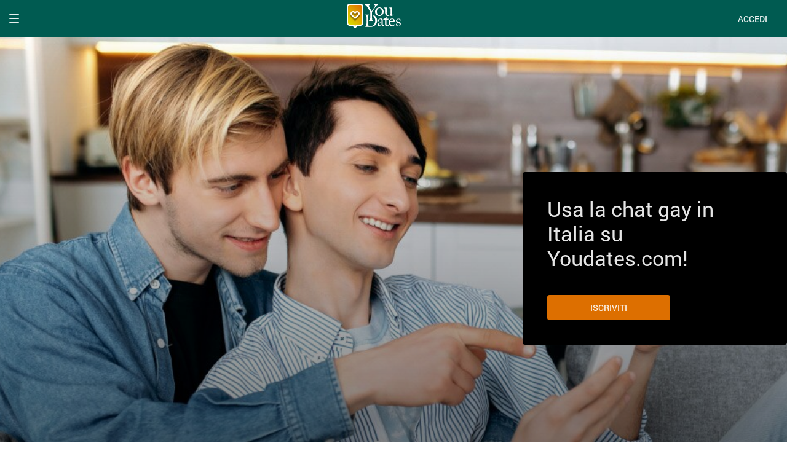

--- FILE ---
content_type: text/html; charset=UTF-8
request_url: https://www.youdates.com/it/chat-gay.html
body_size: 7185
content:
<!DOCTYPE html>
<html lang="it">

<head>
	<meta http-equiv="Content-Type" content="text/html; charset=utf-8" />
<link rel="shortcut icon" href="https://www.youdates.com/assets/75eb8657/youdates_favicon.ico" />
<link rel="stylesheet" type="text/css" href="https://www.youdates.com/seo/resource/id/no_cache_seo_css_b1a7ff1f0e2322b84a2196c4c1a68078_0d391a22aa5c05214285535b9970636d.css?ver=1760101505" />
<title>Iscriviti ad una chat per gay, organizza i tuoi incontri!</title>
	<meta name="description" content="Iscriversi a una chat gay Italia come quella di Youdates.com ti permetterà di incontrare nuovi partner e divertirti con gente omosessuale! " />
	<link rel="canonical" href="https://www.youdates.com/it/chat-gay.html"/>
	<meta name="viewport" content="width=device-width, initial-scale=1, minimum-scale=1, maximum-scale=1, viewport-fit=cover">
	<meta property="og:site_name" content="Youdates.com" />
	<meta property="og:title" content="Iscriviti ad una chat per gay, organizza i tuoi incontri!" />
	<meta property="og:description" content="Iscriversi a una chat gay Italia come quella di Youdates.com ti permetterà di incontrare nuovi partner e divertirti con gente omosessuale! " />
	<meta property="og:url" content="https://www.youdates.com/it/chat-gay.html" />
	<meta property="og:image" content="https://www.youdates.com/seo/resource/id/47c88435b6352d7b0dee4515cea92586.svg" />
	<meta property="og:type" content="website" />
	<meta name="twitter:card" content="summary" />
	<meta name="twitter:site" content="@Youdates_com" />
	<meta name="twitter:description" content="Iscriversi a una chat gay Italia come quella di Youdates.com ti permetterà di incontrare nuovi partner e divertirti con gente omosessuale! " />
	<meta name="twitter:image" content="https://www.youdates.com/seo/resource/id/47c88435b6352d7b0dee4515cea92586.svg">
</head>

<body>
    <div class="wrapper-youdates /#country#/">
        <div class="main-container-youdates">
            <!-- Header -->
            <header class="header">
                <div class="center">
                    <div class="menu-block">
                        <div class="menu-btn">
                            <span></span>
                            <span></span>
                            <span></span>
                        </div>
                        <div class="menu-list">
                            <div class="menu-close-btn"></div>
                            <div class="menu-item"><a href="/it/annunci-incontri.html">Annunci incontri</a></div>
                            <div class="menu-item"><a href="/it/donna-cerca-uomo.html">Donna cerca uomo</a></div>
                            <div class="menu-item"><a href="/it/uomo-cerca-donna.html">Uomo cerca donna</a></div>
                            <div class="menu-item"><a href="/it/uomo-cerca-uomo.html">Uomo cerca uomo</a></div>
                            <div class="menu-item"><a href="/it/donna-cerca-donna.html">Donna cerca donna</a></div>
                            <div class="menu-item"><a href="/it/incontri-over-50.html">Incontri over 50</a></div>
                            <div class="menu-item"><a href="/it/incontri-coppie.html">Incontri coppie</a></div>
                            <div class="menu-item"><a href="/it/incontri-internazionali.html">Incontri internazionali</a></div>
                            <div class="menu-item"><a href="/it/chat-incontri.html">Chat incontri</a></div>
                        </div>
                    </div>
                    <a href="https://www.youdates.com">
                      <img src="https://www.youdates.com/seo/resource/id/47c88435b6352d7b0dee4515cea92586.svg" class="logo" alt="youdates" height="40" width="88">
                    </a>
                    
                    <button class="switch-form-btn is-active" data-form-name="login">
                        <span>Accedi</span>
                    </button>
                    <button class="switch-form-btn" data-form-name="register">
                        <span>Iscriviti</span>
                    </button>
                </div>
            </header>
            <!-- End Header -->
            <!-- Main -->
            <main class="main-section">
                <div class="center">
                    <div class="main-inner-block">
                        <div class="slogan-block">
                            <div class="slogan-inner">
                                <h1 class="slogan-title">Usa la chat gay in Italia su Youdates.com!</h1>
                            </div>
                        </div>
                        <button class="regform-btn">
                            <span>Iscriviti</span>
                        </button>
                        <div class="signin-block">
                            <div class="close-form"></div>
                            <div class="form-block login-form-block">
                                <!-- Login-form  -->
                                <div class="login-form-wrapper">
                                <form class="login-form visible" action="/site/login" autocomplete="off" method="post">
                                    <input type="hidden" name="LoginForm[scenario]" value="loginByEmailOrMob">
                                    <div class="login-form-title"><span>Accedi</span></div>
                                    <div class="form-item" data-loginform-item="email">
                                        <div class="form-label-block">
                                            <label class="form-label">Email o numero di cellulare</label>
                                        </div>
                                        <div class="form-field-block">
                                        <div class="form-input">
                                            <input type="email" name="LoginForm[email]" class="login-email-field"> 
                                        </div>
                                        <div class="form-error-block" data-error-name="email"></div>
                                        <div class="form-error-block" data-error-name="msisdn"></div>
                                        </div>
                                    </div>
                                    <div class="form-item" data-loginform-item="password">
                                        <div class="form-label-block">
                                            <label class="form-label">Password</label>
                                        </div>
                                        <div class="form-field-block">
                                            <div class="form-input">
                                                <input type="password" name="LoginForm[password]" size="20" class="login-password-field" autocomplete="off"> </div>
                                            <div class="form-error-block" data-error-name="password"></div>
                                        </div>
                                        <div class="recovery-password-btn"><span>Hai dimenticato la password?</span></div>
                                    </div>
                                    <button class="login-form-submit"><span>Accedi</span></button>
                                </form>
                                <form class="recovery-form" action="/account/remindPassword">
                                    <div class="login-form-title"> <span>Password dimenticata</span></div>
                                    <div class="form-item " data-recoveryform-item="email">
                                        <div class="form-label-block">
                                        <label class="form-label">Email</label>
                                        </div>
                                        <div class="form-field-block">
                                            <div class="form-input">
                                                <input type="email" name="RecoveryForm[email]" maxlength="100" autocomplete="off" size="20" class="recovery-email-field"> </div>
                                            <div class="form-error-block" data-error-name="email"></div>
                                            <div class="form-success-block" data-success-name="email"></div>
                                        </div>
                                    </div>
                                    <button class="recovery-form-submit"><span>Invia password</span></button>
                                    <div class="login-switch-btn"> <span>Accedi</span> </div>
                                </form>
                                </div>
                            </div>
                            <!-- // Login-form  -->
    
                            <!-- Reg-form  -->
                            <div class="form-block reg-form-block">
                                <div class="reg-form">
                                <div class="register-hidden-fields-wrapper">
                                <form class="register-hidden-form" action="/user/register" autocomplete="off" method="post">
                                    <input type="hidden" name="UserForm[gender]" data-type="gender" value="male">
                                    <input type="hidden" name="UserForm[sexual_orientation]" data-type="sexual_orientation" value="hetero">
                                    <input type="hidden" name="UserForm[age]" data-type="age">
                                    <input type="hidden" name="UserForm[login]" data-type="login" value="">
                                    <input type="hidden" name="UserForm[email]" data-type="email">
                                    <input type="hidden" name="UserForm[password]" data-type="password">
                                    <input type="hidden" name="UserForm[termsConsent]" value="true">
                                    <input type="hidden" name="UserForm[policyConsent]" value="true">
                                </form>
                                </div>
                                <form name="UserForm" action="/user/register" autocomplete="off">
                                <div class="form-step-block">
                                    <div class="form-step-wrapper">
                                        <div class="form-step-item is-active" data-step-name="gender">
                                            <div class="form-label-block">
                                                <label class="form-label">Sono</label>
                                            </div>
                                            <div class="form-item is-focused">
                                                <div class="form-field-block">
                                                    <div class="gender-btns">
                                                        <div class="gender-btn" data-gender="male">
                                                            <svg width="10" height="20" viewBox="0 0 10 20" fill="none" xmlns="http://www.w3.org/2000/svg">
                                                                <path d="M2.5 20V12.5H0.5V7C0.5 5.9 1.4 5 2.5 5H7.5C8.6 5 9.5 5.9 9.5 7V12.5H7.5V20H2.5ZM5 4C6.11 4 7 3.11 7 2C7 0.89 6.11 0 5 0C3.89 0 3 0.89 3 2C3 3.11 3.89 4 5 4Z" fill="white" fill-opacity="0.9"/>
                                                            </svg>
                                                            <span>un uomo</span>
                                                        </div>
                                                        <div class="gender-btn" data-gender="female">
                                                            <svg width="12" height="20" viewBox="0 0 12 20" fill="none" xmlns="http://www.w3.org/2000/svg">
                                                                <path d="M7.5 20V16H11.5L7.96 6.37C7.68 5.55 6.92 5 6.06 5H5.94C5.08 5 4.31 5.55 4.04 6.37L0.5 16H4.5V20H7.5ZM6 4C7.11 4 8 3.11 8 2C8 0.89 7.11 0 6 0C4.89 0 4 0.89 4 2C4 3.11 4.89 4 6 4Z" fill="black" fill-opacity="0.5"/>
                                                            </svg>                                                        
                                                            <span>una donna</span>
                                                        </div>
                                                    </div>
                                                </div>
                                            </div>
                                            <div class="form-label-block">
                                                <label class="form-label">In cerca di</label>
                                            </div>
                                            <div class="form-item is-focused">
                                                <div class="form-field-block">
                                                    <div class="partner-gender-btns">
                                                        <div class="partner-gender-btn" data-partner-gender="male">
                                                            <svg width="10" height="20" viewBox="0 0 10 20" fill="none" xmlns="http://www.w3.org/2000/svg">
                                                                <path d="M2.5 20V12.5H0.5V7C0.5 5.9 1.4 5 2.5 5H7.5C8.6 5 9.5 5.9 9.5 7V12.5H7.5V20H2.5ZM5 4C6.11 4 7 3.11 7 2C7 0.89 6.11 0 5 0C3.89 0 3 0.89 3 2C3 3.11 3.89 4 5 4Z" fill="white" fill-opacity="0.9"/>
                                                            </svg>
                                                            <span>uomo</span>
                                                        </div>
                                                        <div class="partner-gender-btn is-active" data-partner-gender="female">
                                                            <svg width="12" height="20" viewBox="0 0 12 20" fill="none" xmlns="http://www.w3.org/2000/svg">
                                                                <path d="M7.5 20V16H11.5L7.96 6.37C7.68 5.55 6.92 5 6.06 5H5.94C5.08 5 4.31 5.55 4.04 6.37L0.5 16H4.5V20H7.5ZM6 4C7.11 4 8 3.11 8 2C8 0.89 7.11 0 6 0C4.89 0 4 0.89 4 2C4 3.11 4.89 4 6 4Z" fill="black" fill-opacity="0.5"/>
                                                            </svg>                                                        
                                                            <span>donna</span>
                                                        </div>
                                                    </div>
                                                </div>
                                            </div>
                                        </div>
                                        <div class="form-step-item" data-step-name="age">
                                            <div class="form-label-block">
                                            <label class="form-label">La mia età:</label>
                                            </div>
                                            <div class="form-item is-focused">
                                            <div class="form-field-block">
                                                <div class="form-select">
                                                    <select name="UserForm[age]">
                                                        <option value="default" selected="" disabled="">Seleziona la tua età</option>
                                                        <option value="18">18</option>
                                                        <option value="19">19</option>
                                                        <option value="20">20</option>
                                                        <option value="21">21</option>
                                                        <option value="22">22</option>
                                                        <option value="23">23</option>
                                                        <option value="24">24</option>
                                                        <option value="25">25</option>
                                                        <option value="26">26</option>
                                                        <option value="27">27</option>
                                                        <option value="28">28</option>
                                                        <option value="29">29</option>
                                                        <option value="30">30</option>
                                                        <option value="31">31</option>
                                                        <option value="32">32</option>
                                                        <option value="33">33</option>
                                                        <option value="34">34</option>
                                                        <option value="35">35</option>
                                                        <option value="36">36</option>
                                                        <option value="37">37</option>
                                                        <option value="38">38</option>
                                                        <option value="39">39</option>
                                                        <option value="40">40</option>
                                                        <option value="41">41</option>
                                                        <option value="42">42</option>
                                                        <option value="43">43</option>
                                                        <option value="44">44</option>
                                                        <option value="45">45</option>
                                                        <option value="46">46</option>
                                                        <option value="47">47</option>
                                                        <option value="48">48</option>
                                                        <option value="49">49</option>
                                                        <option value="50">50</option>
                                                        <option value="51">51</option>
                                                        <option value="52">52</option>
                                                        <option value="53">53</option>
                                                        <option value="54">54</option>
                                                        <option value="55">55</option>
                                                        <option value="56">56</option>
                                                        <option value="57">57</option>
                                                        <option value="58">58</option>
                                                        <option value="59">59</option>
                                                        <option value="60">60</option>
                                                        <option value="61">61</option>
                                                        <option value="62">62</option>
                                                        <option value="63">63</option>
                                                        <option value="64">64</option>
                                                        <option value="65">65</option>
                                                        <option value="66">66</option>
                                                        <option value="67">67</option>
                                                        <option value="68">68</option>
                                                        <option value="69">69</option>
                                                        <option value="70">70</option>
                                                        <option value="71">71</option>
                                                        <option value="72">72</option>
                                                        <option value="73">73</option>
                                                        <option value="74">74</option>
                                                        <option value="75">75</option>
                                                        <option value="76">76</option>
                                                        <option value="77">77</option>
                                                        <option value="78">78</option>
                                                    </select>
                                                </div>
                                                <div class="form-error-block"></div>
                                            </div>
                                            </div>
                                        </div>
                                        <div class="form-step-item" data-step-name="email">
                                            <div class="form-label-block">
                                            <label class="form-label">La mia email:</label>
                                            </div>
                                            <div class="form-item">
                                            <div class="form-field-block">
                                                <div class="form-input">
                                                    <input type="email" name="UserForm[email]" value="" autocomplete="off" placeholder="La mia email:">
                                                </div>
                                                <div class="form-error-block"></div>
                                            </div>
                                            </div>
                                        </div>
                                        <div class="form-step-item" data-step-name="password">
                                            <div class="form-label-block">
                                            <label class="form-label">La mia password:</label>
                                            </div>
                                            <div class="form-item">
                                            <div class="form-field-block">
                                                <div class="form-input">
                                                    <input type="password" name="UserForm[password]" autocomplete="off" placeholder="password">
                                                    <div class="password-icon"></div>
                                                </div>
                                                <div class="form-error-block"></div>
                                            </div>
                                            </div>
                                        </div>
                                    </div>
                                    <div class="form-btns-block">
                                        <div class="prev-btn" tabindex="0"><span>prev step</span></div>
                                        <div class="next-btn" tabindex="0">Avanti</div>
                                        <div class="submit-btn" tabindex="0">Inizia ADESSO!</div>
                                    </div>
                                    <div class="form-terms">
                                      Cliccando sul pulsante di invio qui di sopra, dai il tuo consenso esplicito alla nostra <a rel="nofollow" class="policy-link" href="https://www.youdates.com/staticPage/privacypolicy">Politica sulla Privacy</a> includendo l'uso di sistemi di profiling per la ricerca di partner ed accetti i nostri <a rel="nofollow" class="terms-link" href="https://www.youdates.com/staticPage/terms">Termini di utilizzo</a>
                                  </div>
                                </div>
                                </form>
                                </div>
                            </div>
                            <!-- // Reg-form  -->
                        </div>
                    </div>
                </div>
            </main>
            <!-- End Main -->
        </div>
    
        <!-- Start Breadcrumbs-->
        <section class="breadcrumbs-section-youdates section-muted">
          <div class="center">
             <ol class="breadcrumbs-list" itemscope itemtype="https://schema.org/BreadcrumbList">
                <li class="breadcrumbs-list-item" itemprop="itemListElement" itemscope itemtype="https://schema.org/ListItem">
                   <a itemprop="item" href="/it/">
                      <span itemprop="name">Incontri</span>
                      <meta itemprop="position" content="1">
                   </a>
                </li>
                 <li class="breadcrumbs-list-item" itemprop="itemListElement" itemscope itemtype="https://schema.org/ListItem">
                   <span itemprop="name">Chat Gay</span>
                   <meta itemprop="position" content="2" />
                </li>
             </ol>
          </div>
        </section>
        <!-- End Breadcrumbs-->
        <style>
    .main-section {
        background: linear-gradient(180deg, rgba(0, 0, 0, 0) 0%, rgba(0, 0, 0, 0.5) 100%), url("https://www.youdates.com/seo/resource/id/1f638e08bff7b65b772429cd4193f300.jpg") top left 10% / cover no-repeat;
    }
    
    @media screen and (max-width: 1024px) {
     .main-section {
          background: linear-gradient(180deg, rgba(0, 0, 0, 0) 0%, rgba(0, 0, 0, 0.5) 100%), url("https://www.youdates.com/seo/resource/id/1f638e08bff7b65b772429cd4193f300.jpg") top left 23% / cover no-repeat;
        }
    }

    @media screen and (max-width: 500px) {
        .main-section {
            background: linear-gradient(180deg, rgba(0, 0, 0, 0) 0%, rgba(0, 0, 0, 0.5) 100%), url("https://www.youdates.com/seo/resource/id/fb056d48d4eafcd8d37efa8b86adb7d7.jpg") top left 25% / cover no-repeat;
        }
    }
</style>
<section class="article-section-youdates section-muted">
    <div class="center">
        <div class="article-block"><h2 class="page-title">Perché ci sono tante chat gay anonime in Italia?</h2><p>In Italia le web chat gay vanno molto di moda, infatti su queste piattaforme è possibile incontrare gente omosessuale che desidera conoscere persone in Italia con le quali divertirsi parlando e condividendo nuove emozioni ed esperienze.</p><p>Molti componenti della comunità omosessuale in Italia non si trova sui social più comuni e si iscrive più volentieri a servizi più discreti.</p><p>Le web chat gay anonime sono molto più popolari tra diversi membri della comunità omosessuale rispetto a social più popolari in Italia!</p><p>Su internet tutti possono lasciarsi andare facilmente con gente interessante, quindi se non hai avuto molto successo sui social o se li hai trovati poco frequentati e di scarsa qualità, una chat omosessuale anonima potrebbe cambiarti la vita! Un esempio è il servizio di Youdates.com.</p> </div>
    </div>
</section>
<div class="users-btn-block">
    <div class="users-btn page-btn"> <span>Prova gratis!</span> </div>
</div>

<section class="users-section-youdates">
    <div class="center">
        <div class="users-block">
            <!-- item 1 -->
            <div class="users-item">
                <div class="users-photo-block">
                    <img src="https://www.youdates.com/seo/resource/id/53bf27f31db7afcd4c5e5439849fa8f4.jpg" alt="20 anni, magro, bianco, uomo, di Modena" class="users-photo"
                        height="300" width="380">
                    <div class="users-photo-content">
                        <div class="users-photo-name">Jhonny, 20</div>
                        <div class="users-photo-label">Online</div>
                    </div>
                    <div class="page-btn"></div>
                </div>
                <div class="users-content-block">Intanto non abito a Madonna delle Grazie, ma a Cittadella. Lavoro come
                    meccanico. La mia grande passione è disegnare. E ho due cani pastore. Sto cercando delle chat gay
                    con ragazzi intriganti.</div>
            </div>
            <div class="users-item">
                <div class="users-photo-block">
                    <img src="https://www.youdates.com/seo/resource/id/4eadef0cca9f714e5e1903c726a68fe6.jpg" alt="48 anni, muscoloso, italiano, uomo, di Ascoli" class="users-photo"
                        height="300" width="380">
                    <div class="users-photo-content">
                        <div class="users-photo-name">Dario, 48</div>
                        <div class="users-photo-label">Online</div>
                    </div>
                    <div class="page-btn"></div>
                </div>
                <div class="users-content-block">Salve mi kiamo duro 18 cm ki vuole contattarmi sono da Palermo ciao
                    scusate mi da te il.vostro numero di telefono così possiamo parlar in chat gay che cerco gente
                    simpatica.</div>
            </div>
            <div class="users-item">
                <div class="users-photo-block">
                    <img src="https://www.youdates.com/seo/resource/id/9622964fd26aed200625ef973a3b63f0.jpg" alt="48 anni, muscoloso, bianco, uomo, di Carrara" class="users-photo"
                        height="300" width="380">
                    <div class="users-photo-content">
                        <div class="users-photo-name">Francesco, 48</div>
                        <div class="users-photo-label">Online</div>
                    </div>
                    <div class="page-btn"></div>
                </div>
                <div class="users-content-block">Sono una persona sincera e dolce che ama camminare e fare passeggiate e
                    visitare città e dintorni e musei e fare fotografie e disegnare. Cerco ragazzi per chat gay che
                    abbiano passioni come le mie.</div>
            </div>
            <div class="users-item">
                <div class="users-photo-block">
                    <img src="https://www.youdates.com/seo/resource/id/5e283230baaab98407706851082c4979.jpg" alt="52 anni, grasso, egiziano, uomo, di Palermo" class="users-photo"
                        height="300" width="380">
                    <div class="users-photo-content">
                        <div class="users-photo-name">Davide, 52</div>
                        <div class="users-photo-label">Online</div>
                    </div>
                    <div class="page-btn"></div>
                </div>
                <div class="users-content-block">Simpatico, a tratti esilarante, calmo, pacato, occhialuto, barbuto
                    (tranne là... dove non batte il sole), sovrappeso, sposato (ebbene sì!).. cerca chat gay con ragazzi
                    passionali.</div>
            </div>
            <div class="users-item">
                <div class="users-photo-block">
                    <img src="https://www.youdates.com/seo/resource/id/f66ddba8af46a9469816fb36a219791d.jpg" alt="52 anni, snello, bianco, uomo, di Voghera" class="users-photo"
                        height="300" width="380">
                    <div class="users-photo-content">
                        <div class="users-photo-name">Denise, 52</div>
                        <div class="users-photo-label">Online</div>
                    </div>
                    <div class="page-btn"></div>
                </div>
                <div class="users-content-block">Sono single e sono persona molto solare divertente piace sempre
                    conoscere cose nuove e fare anche sesso sfrenato poi eventuale relazione, vieni a conoscermi in chat
                    gay e vediamo come va.</div>
            </div>
            <div class="users-item">
                <div class="users-photo-block">
                    <img src="https://www.youdates.com/seo/resource/id/75fd68cbfae6d0e3deb6599dc03a9680.jpg" alt="52 anni, magro, bianco, uomo, di Ancona" class="users-photo"
                        height="300" width="380">
                    <div class="users-photo-content">
                        <div class="users-photo-name">Luigi, 52</div>
                        <div class="users-photo-label">Online</div>
                    </div>
                    <div class="page-btn"></div>
                </div>
                <div class="users-content-block">Cerco un uomo dolce , fammi avere il tuo contatto e ci divertiremo😘🌹,
                    cerco chat gay con chi sa come farmi divertire e appassionare, sono passionale fino in fondo.</div>
            </div>
            <div class="users-item">
                <div class="users-photo-block">
                    <img src="https://www.youdates.com/seo/resource/id/df876373da8fd913122977da4fb08cb6.jpg" alt="49 anni, grasso, bianco, uomo, di Voghera" class="users-photo"
                        height="300" width="380">
                    <div class="users-photo-content">
                        <div class="users-photo-name">Michele, 49</div>
                        <div class="users-photo-label">Online</div>
                    </div>
                    <div class="page-btn"></div>
                </div>
                <div class="users-content-block">Leggete bene non ho l'uso del braccio destro a causa di un incidente
                    stradale per cui se avete pregiudizi sui disabili lasciatemi stare. Se cercate chat gay con qualcuno
                    di carattere e divertente.</div>
            </div>
            <div class="users-item">
                <div class="users-photo-block">
                    <img src="https://www.youdates.com/seo/resource/id/82db1110cab3dda54c092b9040b5c4a4.jpg" alt="61 anni, snello, nero, uomo italiano, di Bergamo" class="users-photo"
                        height="300" width="380">
                    <div class="users-photo-content">
                        <div class="users-photo-name">Gabriele, 61</div>
                        <div class="users-photo-label">Online</div>
                    </div>
                    <div class="page-btn"></div>
                </div>
                <div class="users-content-block">Per Una Perfetta Belata, la Pallina da Tennis deve stare in equilibrio
                    nell'arco della schiena messa su 4 zampe..................beeeeeeeeee. Scrivetemi se volete chat
                    gay, io sono quiiiiiiI!</div>
            </div>
            <div class="users-item">
                <div class="users-photo-block">
                    <img src="https://www.youdates.com/seo/resource/id/4fec5ac33bc57f1207e7e4d2e23ad939.jpg" alt="Uomo 49 anni, muscoloso, bianco, uomo, di Roma" class="users-photo"
                        height="300" width="380">
                    <div class="users-photo-content">
                        <div class="users-photo-name">Giovanni, 49</div>
                        <div class="users-photo-label">Online</div>
                    </div>
                    <div class="page-btn"></div>
                </div>
                <div class="users-content-block">Ho creato inventato case,obieti in ordinanze sulla misura contro
                    terremoto,tornado ect. ……siamo in pericolo da questi fenomeni naturali ect. Per questo mi distraggo
                    in chat gay, se sei come me scrivi!</div>
            </div>
        </div>
        <div class="users-btn-block">
            <div class="users-btn page-btn">
                <span>Iscriviti adesso!</span>
            </div>
        </div>
    </div>
</section>

<!--Start story-section-->
<section class="story-section-youdates">
    <div class="center">
        <div class="story-block">
            <img src="https://www.youdates.com/seo/resource/id/e7908fecbd0b228920913112131c370d.jpg" alt="Chat Gay" class="story-photo" height="570" width="570"><h2 class="page-title">Come sfruttare una chat online gay italiana</h2><p>Su una chat gay non è raro incontrare gente di tutti i tipi che cerca qualcuno con cui trascorrere il tempo in allegria. È possibile trovare utenti che si trovano su una piattaforma omosessuale per le ragioni più disparate:</p><h3>Gli utenti che si iscrivono su una chat gay</h3><p>Sono molte le tipologie di utenti che sceglie di iscriversi a una chat gay facile da utilizzare e sicura, ma vediamo i più comuni:</p><ol><li>Gente annoiata e desiderosa di incontrare persone divertenti in Italia con le quali trascorrere un pomeriggio online discutendo del più e del meno.</li><li>Persone interessate a trovare un partner fisso e che non apprezzano i social più popolari per trovare un compagno.</li><li>Utenti desiderosi di scambiarsi materiale piccante e super hot per divertirsi insieme senza dover lasciare la propria abitazione e in totale anonimato.</li></ol> </div>
    </div>
</section>
<section class="story-section-youdates">
    <div class="center">
         <div class="story-block"><h2 class="page-title">Creare un profilo di successo su una chat omosessuale</h2><p>Esattamente come succede su tutte le altre piattaforme online anche su un sito omosessuale dovrai curare al massimo il tuo profilo per trovare tante persone desiderose di contattarti e magari trovare anche un partner speciale in Italia.</p><p>Ad esempio Youdates.com offre molti servizi e consigli validi, da seguire per aumentare le chance di trovare il partner omosessuale che fa al caso tuo, ma se vuoi partire con una marcia rispetto agli altri crea un profilo interessante:</p><ol><li>Foto: è l’aspetto più importante perché deve attrarre visivamente l’attenzione delle persone che ti piacciono, quindi sceglila con cura senza aggiungere filtri particolari, dato che non hanno molto successo. I siti di incontri consigliano di utilizzare foto scattate durante il tempo libero.</li><li>Attenzione agli utenti: anche una piattaforma omosessuale nasconde delle insidie, quindi leggi bene le indicazioni del gestore per non partire impreparato!</li><li>Biografia o frase d’effetto: pubblica sul tuo profilo una breve frase per attirare l’attenzione della gente omosessuale iscritta.</li></ol><p>Cosa aspetti? Iscriviti subito sulla piattaforma adatta ai gay in Italia che sia facile e divertente!</p>        </div>
    </div>
</section>
<div class="users-btn-block">
   <div class="users-btn page-btn"> <span>Incontri senza abbonamento!</span> </div>
</div>
        <!--Start tags-section-->
        <section class="tags-section-youdates section-muted">
            <div class="center">
                <div class="page-title">Trova Single su YouDates.com!</div>
                <div class="links-block">
                  <ul class="links-column">
                    <li><a href="/it/chat-amicizia.html">chattare con persone</a></li>
<li><a href="/it/chat-incontri.html">chat incontra gente</a></li>
<li><a href="/it/chat-italiana.html">web chat italia</a></li>
<li><a href="/it/chat-sposati.html">chat con donne sposate</a></li>

<li><a href="/it/conoscere-persone.html">dove conoscere persone</a></li>
<li><a href="/it/trovare-lanima-gemella.html">come trovare anima gemella</a></li>
<li><a href="/it/cerco-amore.html">annunci matrimoniali donne</a></li>
<li><a href="/it/cerco-compagnia.html">donne sole in cerca di compagnia</a></li>

<li><a href="/it/bielorussia-donne.html">ragazze bielorusse in italia</a></li>
<li><a href="/it/donne-russe.html">ragazze russe in italia per matrimonio</a></li>
<li><a href="/it/incontri-africani.html">annunci donne di colore</a></li>
<li><a href="/it/incontri-donne-orientali.html">annunci donne orientali</a></li>
<li><a href="/it/incontri-internazionali.html">incontri internazionali</a></li>
<li><a href="/it/incontri-latini.html">donne latine</a></li>
<li><a href="/it/ragazze-est-europa.html">ragazze dell'est europa</a></li>

<li><a href="/it/incontri-bisex.html">chat bisessuali</a></li>
<li><a href="/it/incontri-con-trans.html">annunci trans</a></li>
<li><a href="/it/incontri-bdsm.html">annunci bondage</a></li>
<li><a href="/it/incontri-scambisti.html">annunci coppie scambiste</a></li>

<li><a href="/it/chat-milf.html">chat mature</a></li>
<li><a href="/it/incontri-milf.html">annunci milf</a></li>

<li><a href="/it/sugar-daddy.html">sugar daddy significato</a></li>
<li><a href="/it/uomini-ricchi.html">dove incontrare uomini ricchi</a></li>
<li><a href="/it/trovare-un-fidanzato.html">come trovare un fidanzato</a></li>
                  </ul>
                </div>
            </div>
        </section>
        <!--End tags-section-->
        
        <footer class="footer-section-youdates">
            <div class="center">
                <div class="footer-block">
                    <div class="footer-content">
                        <a href="https://www.youdates.com" class="footer-logo footer-logo-mob">
                            <img src="https://www.youdates.com/seo/resource/id/47c88435b6352d7b0dee4515cea92586.svg" class="logo" alt="youdates" height="40" width="88">
                        </a>
                        <div id="seo_copyrights"></div>
                    </div>
                    <div class="footer-links-block">
                      
                        <div class="footer-links-content">
                            <div class="footer-links-title">Pagine popolari</div>
                            <ul class="footer-list"> 
                                <li><a target="_blank" href="/it/come-trovare-una-ragazza.html">Come trovare una ragazza</a></li>
                                <li><a target="_blank" href="/it/donne-ucraine.html">Donne ucraine</a></li>
                                <li><a target="_blank" href="/it/incontri-con-donne-mature.html">Incontri con donne mature</a></li>
                                <li><a target="_blank" href="/it/chat-anonime.html">Chat anonime</a></li>
                            </ul>
                        </div>
                        <div class="footer-links-content">
                            <div class="footer-links-title">Documenti</div>
                            <ul class="footer-list"> 
                                <li><a target="_blank" rel="nofollow" href="/staticPage/privacypolicy">POLITICA SULLA RISERVATEZZA</a></li>
                                <li><a target="_blank" rel="nofollow" href="/staticPage/terms">TERMINI</a></li>
                                <li><a target="_blank" rel="nofollow" href="/staticPage/imprint">Impronta</a></li>
                                <li><a target="_blank" rel="nofollow" href="/staticPage/terms?html=safedating">Incontri sicuri</a></li>
                            </ul>
                        </div>
                        
                    </div>
                </div>
            </div>
        </footer>
        
    </div>
    
<script type="text/javascript" src="https://www.youdates.com/seo/resource/id/no_cache_seo_js_d6b91e6ca6c0e5e3a7234bf7db9a6c7e_depend.js?ver=1760101505"></script>
<script type="text/javascript" src="https://www.youdates.com/seo/resource/id/no_cache_seo_js_b1a7ff1f0e2322b84a2196c4c1a68078.js?ver=1760101505"></script>
<script type="text/javascript" src="https://www.youdates.com/seo/resource/id/no_cache_seo_js_6ee89cf4b3526fd1ec340071f469b595_redirect.js?ver=1760101505" async="async"></script>
<script type="text/javascript" src="https://www.youdates.com/seo/resource/id/no_cache_seo_js_19e36b6c49403fdb862eccf72ea6058f_track_visit.js?ver=1760101505" async="async"></script>
<script type="text/javascript">
/*<![CDATA[*/
(function() {
            var xmlhttp = new XMLHttpRequest();
            xmlhttp.open('GET', '/api/v1/site/copyrights');
            xmlhttp.setRequestHeader('X-Requested-With', 'XMLHttpRequest');
            xmlhttp.send();
            xmlhttp.onload = function (e) {
                try {
                        var code = JSON.parse(xmlhttp.response);
                        var wrapper = document.getElementById('seo_copyrights');
                        var range = document.createRange();
                        range.setStart(wrapper, 0);
                        wrapper.appendChild(range.createContextualFragment(code.data.copyright));
                } catch (error) {
                    console.info(error.name, error.message);
                }
            }
        })();
/*]]>*/
</script>
</body>

--- FILE ---
content_type: text/css;charset=UTF-8
request_url: https://www.youdates.com/seo/resource/id/no_cache_seo_css_b1a7ff1f0e2322b84a2196c4c1a68078_0d391a22aa5c05214285535b9970636d.css?ver=1760101505
body_size: 4361
content:
:root{--primary:#DE7000;--accent:#009E8D;--header:#005B51;--success:#18C6B3;--danger:red;--warning:#E48B52;--light:#ffffff;--dark:#000000;--input_border_color:rgba(0,0,0, .15);--dark_default_color:rgba(0,0,0, .9);--dark_muted_color:rgba(0,0,0, .5);--light_default_color:rgba(255,255,255, .9);--light_muted_color:rgba(255,255,255, .4);--footer:#005B51;--radius:4px;--arrow_size:10px}[id*="google-cache-hdr"]+div{height:100%}@font-face{font-style:normal;font-weight:400;font-family:"Roboto";font-display:swap;src:url(/seo/font/id/roboto_regular_400.woff2) format("woff2"),url(/seo/font/id/roboto_regular_400.woff) format("woff")}@font-face{font-style:normal;font-weight:500;font-family:"Roboto";font-display:swap;src:url(/seo/font/id/roboto_medium_500.woff2) format("woff2"),url(/seo/font/id/roboto_medium_500.woff) format("woff")}@font-face{font-family:'Roboto';src:url(/seo/font/id/roboto-bold-webfont.woff2) format('woff2'),url(/seo/font/id/roboto-bold-webfont.woff) format('woff');font-weight:700;font-style:normal;font-display:swap}@font-face{font-style:normal;font-weight:400;font-family:"Material Icons";font-display:swap;src:url(/seo/font/id/MaterialIcons.woff2) format("woff2"),url(/seo/font/id/MaterialIcons.woff) format("woff")}html{height:100%}*{box-sizing:border-box;margin:0;padding:0}a{color:var(--primary);text-decoration:none}h1,h2{font-weight:400}h3{font-weight:600;padding:10px 0}ul,li{list-style:none}p+p{margin-top:10px}button{font-family:inherit;border-color:#fff0}input,select{width:100%;padding:10px 0;font:inherit;color:var(--light_default_color);background:#fff0;border-radius:0;border:0;outline:0;-webkit-appearance:none;-moz-appearance:none;appearance:none}input::-webkit-input-placeholder,input::-moz-placeholder,input:-ms-input-placeholder,select::-webkit-input-placeholder,select::-moz-placeholder,select:-ms-input-placeholder{color:#fff0}input::-ms-reveal,input::-ms-clear{display:none}:invalid{box-shadow:none}:-moz-submit-invalid{box-shadow:none}:-moz-ui-invalid{box-shadow:none}.k-rows-wrap span{display:block;white-space:nowrap}body{min-width:280px;height:100%;font:14px / 1.78 "Roboto","Arial","Helvetica",sans-serif;color:var(--dark_muted_color);background-color:var(--light);-webkit-font-smoothing:antialiased;text-rendering:optimizeSpeed;-webkit-text-size-adjust:none;text-size-adjust:none}#all,#content_container,.wrapper-youdates{min-height:100%;height:100%}section{padding:20px 0}section.section-muted{background-color:#f2f2f2}.main-container-youdates{display:flex;flex-direction:column;min-height:100%}.center{min-width:280px;max-width:1600px;margin:0 auto;padding:0 15px}.page-title{margin-bottom:20px;color:var(--dark_default_color);font-size:18px;text-align:center}.page-title-secondary{margin:20px 0 10px;color:var(--dark_default_color);font-size:16px}.header{position:relative;height:60px;background-color:var(--header);z-index:2}.header .center{display:flex;justify-content:space-between;align-items:center;height:100%}.logo{max-height:40px;max-width:120px;height:auto}.switch-form-btn{position:relative;width:120px;outline:none;display:inline-flex;justify-content:flex-end;align-items:center;padding:9px 15px;font-weight:500;font-size:14px;color:var(--light_default_color);text-transform:uppercase;word-break:break-word;background-color:#fff0;border-radius:var(--radius);box-shadow:0 0 2px 0 rgb(0 0 0 / .1),0 2px 2px 0 rgb(0 0 0 / .2);cursor:pointer;transition:all 0.2s cubic-bezier(.39,0,.17,.99);-webkit-user-select:none;-moz-user-select:none;-ms-user-select:none;user-select:none;display:none;box-shadow:none}.switch-form-btn:hover,.switch-form-btn:active{text-decoration:underline;opacity:.9}.switch-form-btn.is-active{display:inline-flex}.login-btn-wrapper .switch-form-btn{width:100%}.menu-block{display:flex;justify-content:center;align-items:center;position:relative;height:100%;padding-right:40px}.menu-close-btn{position:absolute;height:16px;width:16px;top:20px;right:20px;cursor:pointer}.menu-close-btn:before,.menu-close-btn:after{content:"";position:absolute;height:2px;top:0;right:0;bottom:0;left:0;margin:auto 0;background-color:var(--dark_muted_color);border-radius:1px}.menu-close-btn:before{transform:rotate(-45deg)}.menu-close-btn:after{transform:rotate(45deg)}.menu-btn{position:relative;height:16px;width:16px;cursor:pointer}.menu-btn span{position:absolute;height:2px;right:0;left:0;background-color:var(--light_default_color);border-radius:1px}.menu-btn span:first-child{top:0}.menu-btn span:nth-child(2){top:0;bottom:0;margin:auto 0}.menu-btn span:last-child{bottom:0}.menu-list{display:none;position:fixed;width:100vw;top:0;left:0;padding:50px 30px;background-color:#fff;border-radius:0 0 4px 4px;box-shadow:0 0 24px rgb(0 0 0 / .1),0 24px 24px rgb(0 0 0 / .2);z-index:10}.menu-list a:hover{text-decoration:underline}.menu-list.is-active{display:block}.menu-item{color:var(--dark_muted_color);font-weight:500;text-transform:uppercase;cursor:pointer}.menu-item+.menu-item{margin-top:20px}.menu-item:hover,.menu-item.is-current{color:var(--primary)}.menu-list-inner{display:none;margin-top:20px}.menu-title{display:inline-block;position:relative;padding-right:30px;color:var(--dark_default_color)}.menu-title:before{content:"";position:absolute;height:10px;width:10px;top:0;right:0;border:2px solid var(--dark_muted_color);border-top-width:0;border-left-width:0;transform:rotate(45deg)}.menu-title.is-active:before{transform:rotate(-135deg) translate(-5px,-5px)}.menu-title.is-active+.menu-list-inner{display:block}.menu-title:hover{color:var(--primary)}.main-section{position:relative;display:flex;flex-grow:1;flex-direction:column;min-height:380px;padding:20px 0 0}.main-section .center{position:relative;display:flex;flex-grow:1;flex-direction:column;justify-content:flex-end;align-items:center;width:100%;padding:0}.main-inner-block{width:100%;padding:20px;background-color:#000;border-radius:var(--radius)}.slogan-inner{position:relative;max-width:500px;margin:0 auto}.slogan-title{margin-bottom:20px;font-size:24px;line-height:1.2;color:var(--light_default_color);text-align:center}.slogan-title span{display:block}.signin-block{display:none;justify-content:center;align-items:center;position:fixed;width:100%;top:0;right:0;bottom:0;left:0;z-index:1;background-color:var(--dark_muted_color)}.form-open .signin-block{display:flex}.close-form{position:absolute;top:0;right:0;bottom:0;left:0;cursor:pointer}.form-block{display:none;width:100%;padding:20px;background-color:#444;opacity:0;transition:all 0.2s cubic-bezier(.39,0,.17,.99);border-radius:4px;box-shadow:0 0 24px rgb(0 0 0 / .1),0 24px 24px rgb(0 0 0 / .2)}.form-block.is-active-form{display:block;animation:fadeIn 0.5s cubic-bezier(.39,0,.17,.99) forwards}.form-step-item{display:none;position:relative}.form-step-item.is-active{display:block}.regform-btn{width:100%;animation:fadeInUp 0.5s linear forwards;position:relative;outline:none;display:inline-flex;justify-content:center;align-items:center;padding:9px 15px;font-weight:500;font-size:14px;color:var(--light_default_color);text-transform:uppercase;word-break:break-word;background-color:var(--primary);border-radius:var(--radius);box-shadow:0 0 2px 0 rgb(0 0 0 / .1),0 2px 2px 0 rgb(0 0 0 / .2);cursor:pointer;transition:all 0.2s cubic-bezier(.39,0,.17,.99);-webkit-user-select:none;-moz-user-select:none;-ms-user-select:none;user-select:none;margin-top:auto}.regform-btn:hover,.regform-btn:active{opacity:.9}.login-form-title,.reg-form-title{margin-bottom:25px;color:var(--light_default_color);font-size:23px;text-align:center}.recovery-form,.login-form{display:none}.login-form.is-visible,.recovery-form.is-visible,.login-form.visible,.recovery-form.visible{display:block}.login-form-item,.form-item{position:relative;margin-bottom:25px}.orientation-pre-selected{width:100%;padding:10px 0;font:inherit;color:var(--light_default_color);background:inherit;border-radius:0;border:0;outline:0;-webkit-appearance:none;-moz-appearance:none;appearance:none}.orientation-pre-selected::-webkit-input-placeholder,.orientation-pre-selected::-moz-placeholder,.orientation-pre-selected:-ms-input-placeholder,.orientation-pre-selected::-webkit-input-placeholder,.orientation-pre-selected::-moz-placeholder,.orientation-pre-selected:-ms-input-placeholder{color:#fff0}.gender-btns,.partner-gender-btns{display:flex;justify-content:space-between}.gender-btn,.partner-gender-btn{height:40px;width:calc(50% - 5px);animation:fadeInUp 0.5s linear forwards;position:relative;outline:none;display:inline-flex;justify-content:center;align-items:center;padding:9px 15px;font-weight:500;font-size:14px;color:var(--dark_default_color);text-transform:uppercase;word-break:break-word;background-color:#EBEBEB;border-radius:var(--radius);box-shadow:0 0 2px 0 rgb(0 0 0 / .1),0 2px 2px 0 rgb(0 0 0 / .2);cursor:pointer;transition:all 0.2s cubic-bezier(.39,0,.17,.99);-webkit-user-select:none;-moz-user-select:none;-ms-user-select:none;user-select:none}.gender-btn svg,.partner-gender-btn svg{display:inline-block;margin-right:15px}.gender-btn path,.partner-gender-btn path{fill:var(--dark_muted_color);fill-opacity:1}.gender-btn.is-active,.partner-gender-btn.is-active{background-color:var(--success);color:var(--light_default_color)}.gender-btn.is-active path,.partner-gender-btn.is-active path{fill:var(--light_default_color)}.recovery-form .form-label-block,.login-form .form-label-block,.form-label-block{z-index:1;display:flex;padding:10px 0;line-height:20px;color:var(--light_default_color);pointer-events:none;justify-content:flex-start}.recovery-form .form-label-block.label-outer,.login-form .form-label-block.label-outer,.form-label-block.label-outer{display:none}.recovery-form .form-label-block,.login-form .form-label-block{position:absolute;top:0;right:0;left:0;transition:all 0.2s cubic-bezier(.39,0,.17,.99)}.form-label-block{justify-content:center;width:100%}.login-form-input,.form-input,.form-select{position:relative;border-bottom:1px solid var(--input_border_color);outline:0}.login-form-input::before,.form-input::before,.form-select::before{content:"";position:absolute;right:50%;bottom:-1px;left:50%;display:block;height:2px;background:var(--primary);transition:all 0.2s cubic-bezier(.39,0,.17,.99)}.login-form-input,.form-input{display:flex;justify-content:center;align-items:center}.login-form-input [name="password"],.login-form-input [name="location"],.form-input [name="password"],.form-input [name="location"]{padding-right:30px}.form-select:after{content:"";position:absolute;top:48%;right:6px;width:0;height:0;margin-left:-4px;border:4px solid #fff0;border-top-color:var(--light_default_color);pointer-events:none}.is-active .form-input::before{right:0;left:0}.error-field .login-form-input::before,.error-field .form-input::before,.error-field .form-select::before{right:0;left:0;background:var(--danger)}.error-field .login-form-error,.error-field .recovery-form-error,.error-field .form-error-block{transform:translateY(0);visibility:visible;opacity:1}.form-item-focus .login-form-label,.form-item-focus .login-form-input .login-form-label,.is-focused .login-form-label,.form-item-focus .form-label-block,.form-item-focus .login-form-input .form-label-block,.is-focused .form-label-block{font-size:12px;transform:translateY(-30px)}.form-item-focus::before,.form-item-focus .login-form-input::before,.is-focused::before{right:0;left:0}.valid-field .login-form-input::before{right:0;left:0;background:var(--success)}.valid-field .recovery-form-success{transform:translateY(0);visibility:visible;opacity:1}.login-form-error,.recovery-form-error,.recovery-form-success,.form-error-block{padding:3px 0;font-size:12px;line-height:1.25;color:var(--danger);transform:translateY(20px);visibility:hidden;opacity:0;transition:all 0.2s cubic-bezier(.39,0,.17,.99)}.login-form-error a,.recovery-form-error a,.recovery-form-success a,.form-error-block a{color:var(--danger);text-decoration:underline}.recovery-form-success{color:var(--success)}.submit-btn-block{margin-bottom:15px}.login-form-submit,.recovery-form-submit,.next-btn,.users-btn{width:100%;position:relative;outline:none;display:inline-flex;justify-content:center;align-items:center;padding:9px 15px;font-weight:500;font-size:14px;color:var(--light_default_color);text-transform:uppercase;word-break:break-word;background-color:var(--primary);border-radius:var(--radius);box-shadow:0 0 2px 0 rgb(0 0 0 / .1),0 2px 2px 0 rgb(0 0 0 / .2);cursor:pointer;transition:all 0.2s cubic-bezier(.39,0,.17,.99);-webkit-user-select:none;-moz-user-select:none;-ms-user-select:none;user-select:none}.login-form-submit:hover,.recovery-form-submit:hover,.next-btn:hover,.users-btn:hover,.login-form-submit:active,.recovery-form-submit:active,.next-btn:active,.users-btn:active{opacity:.9}[data-current-step-index="4"] .next-btn{display:none}.submit-btn{display:none}.submit-btn:hover,.submit-btn:active{opacity:.9}[data-current-step-index="4"] .submit-btn{width:100%;position:relative;outline:none;display:inline-flex;justify-content:center;align-items:center;padding:9px 15px;font-weight:500;font-size:14px;color:var(--light_default_color);text-transform:uppercase;word-break:break-word;background-color:var(--primary);border-radius:var(--radius);box-shadow:0 0 2px 0 rgb(0 0 0 / .1),0 2px 2px 0 rgb(0 0 0 / .2);cursor:pointer;transition:all 0.2s cubic-bezier(.39,0,.17,.99);-webkit-user-select:none;-moz-user-select:none;-ms-user-select:none;user-select:none}.prev-btn{display:none}.recovery-password-btn,.login-switch-btn{position:relative;outline:none;display:inline-flex;align-items:center;margin-top:20px;color:var(--light_default_color);font-weight:500;text-transform:uppercase;cursor:pointer}.recovery-password-btn:hover,.login-switch-btn:hover,.recovery-password-btn:focus,.login-switch-btn:focus{color:var(--primary)}.recovery-password-btn:before,.login-switch-btn:before{content:"\e910";display:inline-block;font-size:25px;font-family:"Material Icons";vertical-align:top;color:var(--light_default_color)}.recovery-password-btn::before{display:none}.form-terms{display:none;margin-top:10px;font-size:11px;text-align:center;color:var(--light_muted_color)}[data-current-step-index="4"] .form-terms{display:block}.form-terms a{color:var(--primary)}.form-terms a:hover{text-decoration:underline}.password-icon{position:absolute;right:0;top:0;cursor:pointer}.password-icon::before{content:"\e945";display:inline-block;font-size:25px;font-family:"Material Icons";vertical-align:top;color:var(--light_default_color)}.password-icon.active::before{content:"\e946";display:inline-block;font-size:25px;font-family:"Material Icons";vertical-align:top;color:var(--light_default_color)}.location-notice-icon{position:absolute;top:0;right:0;cursor:pointer}.location-notice-icon::before{content:"\e962";display:inline-block;font-size:25px;font-family:"Material Icons";vertical-align:top;color:var(--light_default_color)}.location-notice-icon:hover+.location-example{transform:translateY(0);visibility:visible;opacity:1}.location-example{position:absolute;z-index:1;right:calc(-var(--arrow_size) / 4);bottom:100%;width:300px;padding:10px 20px;font-size:12px;color:var(--dark_muted_color);background:var(--light);border-radius:var(--radius);box-shadow:0 0 8px 0 rgb(0 0 0 / .1),0 8px 8px 0 rgb(0 0 0 / .2);transform:translateY(10px);visibility:hidden;opacity:0;transition:all 0.2s cubic-bezier(.39,0,.17,.99)}.location-example:before{content:"";position:absolute;top:100%;right:var(--arrow_size);width:var(--arrow_size);height:var(--arrow_size);margin-top:calc(-var(--arrow_size) / 2);background:var(--light);transform:rotate(45deg)}.select-dropdown{position:absolute;top:100%;right:-20px;left:-20px;z-index:2;display:none;max-height:140px;padding:10px 0;overflow-y:auto;background:var(--light);border-radius:var(--radius);box-shadow:0 0 4px 0 rgb(0 0 0 / .1),0 4px 4px 0 rgb(0 0 0 / .2);transform:translateY(-20px);visibility:hidden;opacity:0;transition:all 0.2s cubic-bezier(.39,0,.17,.99)}.is-visible .select-dropdown{transform:translateY(-1px);visibility:visible;opacity:1}.select-value{position:absolute;top:0;right:0;bottom:0;left:0;display:none;padding-right:8%;color:var(--light_default_color);cursor:pointer}.select-item{position:relative;display:block;padding:5px 20px;cursor:pointer;transition:all 0.2s cubic-bezier(.39,0,.17,.99)}.select-item:hover,.select-item:focus{background:rgb(0 0 0 / .06)}.select-item[value="default"]{display:none}.pagination-block{display:flex;justify-content:space-between;align-items:center;position:relative;margin:10px 0 20px}.pagination-block:before{content:"";position:absolute;height:2px;top:0;right:0;bottom:0;left:0;margin:auto 0;background-color:rgb(255 255 255 / .16)}.pagination-block .step-counter-block,.pagination-block span{display:none}.pagination-item{position:relative;height:20px;width:20px;background-color:#444;border:2px solid var(--light_muted_color);border-radius:50%;box-shadow:0 0 0 2px #444,inset 0 0 0 2px #444}.pagination-item.is-visited,.pagination-item.is-current{background-color:var(--primary);border-color:var(--primary)}.pagination-item.is-visited{cursor:pointer}.breadcrumbs-section-youdates{padding:24px 0;margin-bottom:0}.breadcrumbs-list-item{position:relative;font-size:14px;color:rgb(0 0 0 / .3);text-decoration:none;display:inline-block;margin:5px 0}.breadcrumbs-list-item:after{content:'>';display:inline-block;margin:0 5px;vertical-align:top}.breadcrumbs-list-item:last-child:after{display:none}.breadcrumbs-list-item:last-child{color:var(--primary)}.breadcrumbs-list-item a{color:rgb(0 0 0 / .3);display:inline-flex;align-items:center;text-decoration:none;transition:var(--transition)}.breadcrumbs-list-item a:hover{text-decoration:underline}.article-block .page-title{position:relative;margin-bottom:10px;padding-bottom:10px}.article-block .page-title:before{content:"";position:absolute;height:1px;width:180px;top:100%;right:0;left:0;margin:0 auto;background-color:var(--primary)}.users-item{margin-top:20px;background-color:var(--light);border-radius:var(--radius);box-shadow:0 0 2px rgb(0 0 0 / .1),0 2px 2px rgb(0 0 0 / .2);overflow:hidden}.users-item:first-child{margin-top:0}.users-photo-block{position:relative}.users-photo-block:before{content:"";position:absolute;top:50%;right:0;bottom:0;left:0;background:linear-gradient(180deg,#fff0 0%,rgb(0 0 0 / .5) 100%)}.users-photo-block img{filter:blur(12px);transform:translate3d(0,0,0)}.users-photo{display:block;height:auto;width:100%}.users-photo-content{display:flex;justify-content:space-between;align-items:center;position:absolute;right:0;bottom:0;left:0;padding:10px}.users-photo-name{color:var(--light_default_color);font-size:16px}.users-photo-label{height:20px;padding:0 7px;background-color:#69B32D;color:var(--light_default_color);line-height:20px;border-radius:20px}.users-photo-block .page-btn{position:absolute;top:0;right:0;bottom:0;left:0;max-width:100%;cursor:pointer}.users-content-block{padding:20px}.users-btn-block{display:flex;justify-content:center;margin-top:10px}.story-block .page-title{text-align:left}.story-photo{display:block;height:auto;width:100%;margin-bottom:20px}.story-block ol{counter-reset:list}.story-block ol li{position:relative}.story-block ol li:before{display:inline-block;counter-increment:list;content:counter(list);height:20px;width:20px;min-width:20px;top:2px;left:0;margin-right:10px;background-color:var(--primary);color:var(--light_default_color);font-size:12px;text-align:center;line-height:20px;border-radius:50%}.story-block ul li{position:relative;padding-left:20px}.story-block ul li:before{content:"";position:absolute;height:6px;width:6px;top:8px;left:0;background-color:var(--primary);border-radius:50%}.links-block{margin:0 -5px;display:flex;flex-wrap:wrap;justify-content:center;transition:all 0.2s cubic-bezier(.39,0,.17,.99)}.links-column{display:flex;flex-wrap:wrap;width:85%;text-align:center}.links-block li{transition:all 0.2s cubic-bezier(.39,0,.17,.99);flex-grow:1;padding:0 50px;margin-bottom:10px;width:30%}.links-block li a{width:30%;font-size:14px;font-weight:500;line-height:1;text-align:center;text-transform:uppercase;color:var(--dark_default_color);border:none}.links-block li a:hover{color:var(--primary)}.footer-section-youdates{padding:20px 0;background-color:var(--footer)}.footer-section-youdates .center{max-width:100%}.footer-section-youdates #seo_copyrights{font-size:11px;color:var(--light_muted_color)}.footer-block{position:relative}.footer-content{margin-bottom:20px}.footer-logo{display:inline-block;max-width:50%;margin-bottom:20px}.footer-links-block{display:flex}.footer-links-content{width:50%}.footer-links-content li{margin-top:20px}.footer-links-content a{color:var(--light_default_color);font-size:14px;text-transform:uppercase}.footer-links-content a:hover{text-decoration:underline}.footer-links-title{color:var(--light_muted_color);font-size:16px}.footer-flag-block{position:absolute;top:0;right:0;height:40px;background-color:var(--light);border-radius:4px;box-shadow:0 0 2px rgb(0 0 0 / .1),0 2px 2px rgb(0 0 0 / .2)}.footer-flag-block:before{content:"";position:absolute;height:0;width:0;top:4px;right:10px;bottom:0;margin:auto;border:4px solid #fff0;border-top-color:var(--dark_default_color)}.footer-flag-block img{display:block;width:24px;margin-right:20px}.footer-flag-select{display:block;height:40px;width:100%;background-color:#fff0;color:var(--dark_default_color);font-size:14px;text-transform:uppercase;cursor:pointer}.footer-flag-value{display:flex;align-items:center;height:40px;padding:0 25px 0 8px}.footer-flag-list{display:none;position:absolute;top:0;right:0;left:0;padding:0 8px;background-color:var(--light);border-radius:4px;box-shadow:0 0 2px rgb(0 0 0 / .1),0 2px 2px rgb(0 0 0 / .2)}.is-dropdown-visible .footer-flag-list{display:block}.footer-flag-item{display:flex;align-items:center;height:40px;padding:0 25px 0 8px;border-top:1px solid rgb(0 0 0 / .08)}.footer-flag-item:first-child{border-top:0}.footer-flag-list .footer-flag-item{color:var(--dark_default_color)}@keyframes fadeInLeft{from{transform:translate3d(-100%,0,0);opacity:0}to{transform:translate3d(0,0,0);opacity:1}}@keyframes fadeInUp{from{transform:translate3d(0,100%,0);opacity:0}to{transform:translate3d(0,0,0);opacity:1}}@keyframes fadeIn{from{opacity:0}to{opacity:1}}@media only screen and (min-width:760px){body{font-size:16px}.page-title{margin-bottom:40px;font-size:24px}.page-btn{max-width:270px;margin:15px 0}.menu-list{position:absolute;width:320px;top:100%}.main-section{padding:100px 0 40px}.main-section .center{justify-content:center;align-items:flex-end}.main-inner-block{width:430px;padding:40px}.form-open .form-block{display:none;max-width:400px}.form-open .slogan-block{display:block}.signin-block{min-width:380px}.form-block{padding:30px 40px}.form-block.is-active-form{display:block;animation:fadeIn 0.5s ease forwards}.slogan-block{margin:auto 0 36px}.regform-btn{max-width:200px;margin:0 0 auto}.slogan-inner{margin:0}.slogan-title{max-width:500px;margin:0 auto 40px;font-size:34px;text-align:left;animation:fadeInLeft 0.5s 0.2s ease forwards}.form-select select{opacity:0}.select-value{display:flex;align-items:center}.select-dropdown{display:block}section{padding:20px 0}.breadcrumbs-section-youdates{padding:40px 0 0 0}.breadcrumbs-list-item:after{margin:0 20px}.article-block .page-title{margin-bottom:20px;padding-bottom:20px}.users-block{display:flex;justify-content:center;flex-wrap:wrap}.users-item{width:31%;margin:10px}.users-item:first-child{margin-top:10px}.story-block .page-title{margin-bottom:10px}.story-photo{width:calc(50% - 20px);margin:0 40px 20px 0;float:left}.story-block ul{display:flex;flex-wrap:wrap}.story-block ul li{width:calc(50% - 10px);margin-top:10px}.story-block ul li:nth-child(1),.story-block ul li:nth-child(2){margin-top:0}.story-block ul li:nth-child(even){margin-right:20px}.tags-section-youdates{padding:40px 0}.footer-block{display:flex;justify-content:space-between;width:100%}.footer-content{width:380px}.footer-links-content{min-width:120px;margin-left:40px}.footer-links-content:first-child{margin-left:0}.footer-links-content.footer-flag-block{position:relative}}@media (max-width:768px){.links-block li{padding:0 25px;width:100%}.page-title{font-weight:500}.main-container-youdates.form-open .header{display:none}.login-form-wrapper .form-item{margin-bottom:10px}}@media all and (-ms-high-contrast:none){.main-container-youdates{height:100%}}

--- FILE ---
content_type: image/svg+xml
request_url: https://www.youdates.com/seo/resource/id/47c88435b6352d7b0dee4515cea92586.svg
body_size: 1766
content:
<?xml version="1.0" encoding="UTF-8"?>
<svg width="88" height="40" viewBox="0 0 88 40" fill="none" xmlns="http://www.w3.org/2000/svg"><path fill-rule="evenodd" clip-rule="evenodd" d="M87.3 27.6c-.1 0-.2 0-.3-.1l-1-1.3c-.3-.5-.9-1.1-2-1.1s-2.2.7-2.2 1.9c0 1.6 1.3 2 2.7 2.4 2.1.6 3.4 1.4 3.4 3.6 0 2.3-1.9 3.8-4.3 3.8-1.4 0-2.5-.6-2.9-.8-.1-.1-.1-.3-.2-.4l-.5-2.7c0-.1.1-.2.2-.2l.4-.1c.1 0 .2 0 .3.2l.7 1.4c.6 1.1 1 1.8 2.5 1.8 1 0 2.2-.6 2.2-1.9 0-1.3-.6-2-2.8-2.6-1.7-.5-3.4-1.4-3.4-3.6 0-2 1.8-3.5 4-3.5 1.4 0 2.1.3 2.6.6.4.2.5.3.5.5l.4 2c0 .1-.1.2-.2.3l-.1-.2zm-13.2 9.1c-1.6 0-3.4-.5-4.5-2-1-1.4-1.3-2.5-1.3-4.5 0-1.1.3-3 1.8-4.5 1.2-1.3 2.6-1.5 4.1-1.5 3.3 0 4.2 3.1 4.2 4.2 0 .4-.3.5-.8.5h-7c-.1.3-.1.7-.1 1.4 0 2.8 1.8 4.9 4 4.9 1.7 0 3-1 3.4-1.9.1-.1.2-.2.3-.1l.4.2c.1 0 .1.1 0 .4-.5.9-2 2.9-4.5 2.9zm1-8.8c.5 0 .8-.1.8-.4 0-.7-.3-2.5-2.2-2.5-1.3 0-2.4.8-3 2.9h4.4zm.7-9.1l-3.4 1.1c-.2.1-.4.1-.7.1-.1 0-.3-.1-.3-.4l-.3-1.8H71c-.8 1.2-2.7 2.2-4.3 2.2-.9 0-2-.1-3.1-1.5-1.3-1.7-1.3-2.7-1.3-6.2V8.6c0-.9-.5-1.1-1.2-1.2-.6 0-.7-.1-.7-.2v-.6c0-.2.1-.3.4-.3h2.9c.2 0 .3 0 .5-.1h.4c.2 0 .4.2.4.4 0 .3-.1 1.8-.1 3.7v2.3c0 1.3-.3 3.3.7 4.8.8 1.1 1.7 1.2 2.6 1.2.9 0 2.2-.8 2.8-1.6.1-.2.3-.6.3-.9V8.5c-.1-.9-.6-1-1.4-1.1-.6 0-.7-.1-.7-.2v-.6c0-.3.1-.3.4-.3h3c.2 0 .4 0 .6-.1h.4c.2 0 .3.2.3.3 0 .3-.2 1.1-.2 4.2v2.4c0 1.5 0 3.1.1 3.7.1 1 .5 1.1.9 1.1.2 0 .7 0 1.1-.1.3-.1.4 0 .4.1l.1.4c-.3.4-.3.4-.5.5zm-11.7 2.8c.1-.2.2-.3.4-.3s.3.2.3.4l-.1 2.8h3c.2 0 .3.1.2.3l-.3 1c0 .1-.1.2-.3.2h-2.7c-.1 1.3-.1 2.7-.1 4v2.8c0 2.1 1 2.5 1.5 2.5.7 0 1.5-.1 1.9-.4.1-.1.3-.1.3.1l.1.3c.1.1 0 .2-.1.3-.3.3-1.5 1.1-3.2 1.1-1.4 0-2.8-1.3-2.8-2.4 0-1.2.1-3.7.1-4.1v-.6c0-.5 0-2.4.1-3.6H60c-.9 0-.9-1.1 0-1.3.8-.1 3.2-1.1 4.1-3.1zM53 20c-3.9 0-7-3.1-7-7s3.1-7 7-7 7 3.1 7 7-3.1 7-7 7zm0-13c-2.2 0-4 2.7-4 6s1.8 6 4 6 4-2.7 4-6-1.8-6-4-6zm-2.3-4.8H50c-.5 0-1 .2-1.5.7-.6.6-6.2 8.7-7.4 10.4v8.9c0 1.2.1 3.2.1 3.6.1 1 .6 1.1 1.4 1.1h.2c.2 0 .2.1.2.2v.7c0 .2 0 .3-.2.3-.4 0-.6-.1-3.2-.1-2.8 0-2.8.1-3.1.1-.1 0-.2-.1-.2-.2V27c0-.1 0-.2.2-.2h.5c.8 0 1.1-.3 1.1-.8 0-.4.1-7.7.1-10.6v-1.8c-.4-.8-5.6-9.6-6.5-10.7-.4-.5-1.1-.7-1.6-.7h-.8c-.3 0-.3-.1-.3-.2v-.8c0-.1 0-.2.2-.2.3 0 1.8.1 3.7.1 3.2 0 4.3-.1 4.7-.1.2 0 .2.1.2.2V2c0 .2 0 .3-.2.3h-1c-.9 0-1.1.3-.9 1 .1.5 3.9 7.3 4.9 9 1.2-1.8 5.5-8.3 5.7-8.8.1-.5.3-1.2-1-1.2h-.8c-.5-.1-.5-.2-.5-.4v-.7c0-.1 0-.2.2-.2.3 0 1.6.1 3.7.1 1.8 0 2.5-.1 2.8-.1.3 0 .3.1.3.2v.7c0 .2 0 .3-.3.3zM30.2 36.9h.9c.5 0 .9-.2.9-.7.1-.6.2-7 .2-9.2v-2.1c0-.7-.1-4.8-.1-5.3-.1-.7-.5-.8-1.2-.8h-.6c-.1 0-.2 0-.2-.2v-.8c0-.1.1-.1.2-.1.4 0 .6.1 3.2.1.5 0 1.7 0 2.5-.1v.9c-.2 0-.3.1-.6.2-.4.3-.5.7-.5 1.3v7.4c0 .4 0 5.2.1 7 0 .6.1 1 .5 1.6.5.6.6.9 2 .9 2.9 0 5.3-1.3 6.7-3.1 1.2-1.5 2.1-3.8 2.1-6.4 0-2.2-1-4.8-2.3-6.3-.2-.3-.5-.5-.8-.8v-2c1.1.4 2 .9 2.9 1.7 1.8 1.6 3.2 4 3.2 7.2 0 3.3-.9 5.4-2.8 7.5-2.7 3-6.7 3-8.8 3-1.8 0-3-.1-4.2-.1-2.5 0-2.6.1-3 .1-.1 0-.2-.1-.2-.2v-.7h-.1zm20.6-8.2c-.5 0-.7-.3-.7-.9 0-.9.8-2 2-2.7 1.2-.7 2.2-1 3.5-1 1.3 0 1.9.4 2.3.8.6.6.6 1.3.6 2V33c0 1.6.3 2.1.9 2.1.5 0 .9-.2 1-.4.1-.1.2-.2.3-.1l.3.2c.1.1.1.2 0 .5-.2.4-.8 1.4-2.2 1.4-1 0-1.8-.7-2-1.9h-.1c-.6.7-1.5 1.3-2.8 1.7-.5.2-1.1.2-1.7.2-.7 0-1.7-.6-1.7-2.4 0-1.3.6-2.4 2.8-3.4 1.3-.6 2.8-1.3 3.2-1.6v-1.8c-.1-.5-.1-1.2-.4-1.6-.3-.4-.9-.6-1.7-.6-.6 0-1.5.2-1.8.6-.4.4-.1.8-.1 1.3-.1.9-.5 1.5-1.7 1.5zm5.6 1.4c-1 .8-3.8 1.3-3.8 3.7 0 1.1.6 1.6 1.5 1.6.8 0 2.3-1 2.3-1.8v-3.5zM22 36h-4.1l-3.7 3.7c-.4.4-1.1.4-1.5 0L9.1 36H5c-2.8 0-5-2.2-5-5V5c0-2.8 2.2-5 5-5h17c2.8 0 5 2.2 5 5v26c0 2.8-2.2 5-5 5z" fill="#fff"/><path fill-rule="evenodd" clip-rule="evenodd" d="M22 34h-6.2l-1.7 1.7c-.3.3-.8.3-1.1 0L11.2 34H5c-1.7 0-3-1.3-3-3V5c0-1.7 1.3-3 3-3h17c1.7 0 3 1.3 3 3v26c0 1.7-1.3 3-3 3z" fill="url(#paint0_linear)"/><path opacity=".15" d="M13.7 17.2l-.2.2-.2-.2c-1.7-1.6-4.4-1.6-6.1 0-.8.8-1.2 1.9-1.2 3s.4 2.2 1.3 3l6.2 5.8 6.2-5.8c.8-.8 1.3-1.8 1.3-3 0-1.1-.4-2.2-1.3-3-1.6-1.6-4.3-1.6-6 0zm4.5 4.5l-4.7 4.4-4.7-4.4c-.4-.4-.6-.9-.6-1.5s.2-1.1.6-1.5c.4-.4.9-.6 1.5-.6s1.1.2 1.5.6l1.7 1.7 1.7-1.7c.8-.8 2.2-.8 3 0 .4.4.6.9.6 1.5.1.6-.2 1.1-.6 1.5z" fill="#000"/><path opacity=".15" d="M13.7 16.2l-.2.2-.2-.2c-1.7-1.6-4.4-1.6-6.1 0-.8.8-1.2 1.9-1.2 3s.4 2.2 1.3 3l6.2 5.8 6.2-5.8c.8-.8 1.3-1.8 1.3-3 0-1.1-.4-2.2-1.3-3-1.6-1.6-4.3-1.6-6 0zm4.5 4.5l-4.7 4.4-4.7-4.4c-.4-.4-.6-.9-.6-1.5s.2-1.1.6-1.5c.4-.4.9-.6 1.5-.6s1.1.2 1.5.6l1.7 1.7 1.7-1.7c.8-.8 2.2-.8 3 0 .4.4.6.9.6 1.5.1.6-.2 1.1-.6 1.5z" fill="#000"/><path opacity=".15" d="M13.7 15.2l-.2.2-.2-.2c-1.7-1.6-4.4-1.6-6.1 0-.8.8-1.2 1.9-1.2 3s.4 2.2 1.3 3l6.2 5.8 6.2-5.8c.8-.8 1.3-1.8 1.3-3 0-1.1-.4-2.2-1.3-3-1.6-1.6-4.3-1.6-6 0zm4.5 4.5l-4.7 4.4-4.7-4.4c-.4-.4-.6-.9-.6-1.5s.2-1.1.6-1.5c.4-.4.9-.6 1.5-.6s1.1.2 1.5.6l1.7 1.7 1.7-1.7c.8-.8 2.2-.8 3 0 .4.4.6.9.6 1.5.1.6-.2 1.1-.6 1.5z" fill="#000"/><path opacity=".15" d="M13.7 14.2l-.2.2-.2-.2c-1.7-1.6-4.4-1.6-6.1 0-.8.8-1.2 1.9-1.2 3s.4 2.2 1.3 3l6.2 5.8 6.2-5.8c.8-.8 1.3-1.8 1.3-3 0-1.1-.4-2.2-1.3-3-1.6-1.6-4.3-1.6-6 0zm4.5 4.5l-4.7 4.4-4.7-4.4c-.4-.4-.6-.9-.6-1.5s.2-1.1.6-1.5c.4-.4.9-.6 1.5-.6s1.1.2 1.5.6l1.7 1.7 1.7-1.7c.8-.8 2.2-.8 3 0 .4.4.6.9.6 1.5.1.6-.2 1.1-.6 1.5z" fill="#000"/><path d="M13.7 13.2l-.2.2-.2-.2c-1.7-1.6-4.4-1.6-6.1 0-.8.8-1.2 1.9-1.2 3s.4 2.2 1.3 3l6.2 5.8 6.2-5.8c.8-.8 1.3-1.8 1.3-3 0-1.1-.4-2.2-1.3-3-1.6-1.6-4.3-1.6-6 0zm4.5 4.5l-4.7 4.4-4.7-4.4c-.4-.4-.6-.9-.6-1.5s.2-1.1.6-1.5c.4-.4.9-.6 1.5-.6s1.1.2 1.5.6l1.7 1.7 1.7-1.7c.8-.8 2.2-.8 3 0 .4.4.6.9.6 1.5.1.6-.2 1.1-.6 1.5z" fill="#fff"/><defs><linearGradient id="paint0_linear" x1="26.371" y1="5.129" x2=".629" y2="30.871" gradientUnits="userSpaceOnUse"><stop stop-color="#DE6E00"/><stop offset="1" stop-color="#DBDE00"/></linearGradient></defs></svg>

--- FILE ---
content_type: text/javascript;charset=UTF-8
request_url: https://www.youdates.com/seo/resource/id/no_cache_seo_js_b1a7ff1f0e2322b84a2196c4c1a68078.js?ver=1760101505
body_size: 934
content:
const loginFormContainer=document.querySelector(".login-form-wrapper");const loginFormObj=new LoginForm(loginFormContainer);new FieldEvents(loginFormContainer);const mainSection=document.querySelector('.main-container-youdates');const switchFormButtons=document.querySelectorAll('.switch-form-btn');const regformWrapper=mainSection.querySelector('.reg-form-block');const loginForm=mainSection.querySelector('.login-form-block');const activeClass='is-active';const regformSelector=document.querySelector('.signin-block');const regformMain=new Regform(regformSelector,{hasMultiSteps:!0,gender:'male',orientation:'homo',pagination:{exist:!0,root:document.querySelector('.form-step-block')},genderBtns:{exist:!0}});function paginationHandler(regformWrapper,regform){const paginationItem=regformWrapper.querySelectorAll('.pagination-item');[].forEach.call(paginationItem,function(item){item.addEventListener("click",function(){if(item.classList.contains("is-visited")){regformMain.multiStep.prev()}})})}
paginationHandler(regformWrapper,regformMain);const mobFormBtn=mainSection.querySelector('.regform-btn');const closeForm=mainSection.querySelector('.close-form');const pageBtn=document.querySelectorAll('.page-btn');const openFormClass='form-open';const formActiveClass=activeClass+'-form';function openRegForm(activeClass){mainSection.classList.add('form-open');toggleClassForElements(loginForm,regformWrapper,formActiveClass);[].forEach.call(switchFormButtons,function(button){button.classList.remove(activeClass)});document.querySelector('.switch-form-btn[data-form-name="login"]').classList.add(activeClass)}
function hideRegForm(){mainSection.classList.remove('form-open')}
mobFormBtn.addEventListener('click',function(){openRegForm(activeClass)});[].forEach.call(pageBtn,function(pageBtn){pageBtn.addEventListener('click',function(){openRegForm(activeClass)})});closeForm.addEventListener('click',function(){hideRegForm()});[].forEach.call(switchFormButtons,function(formButton){formButton.addEventListener('click',function(){mainSection.classList.add(openFormClass);const formName=this.dataset.formName;const hiddenFormName=this.nextElementSibling||this.previousElementSibling;toggleClassForElements(this,hiddenFormName,activeClass);switch(formName){case 'login':toggleClassForElements(regformWrapper,loginForm,formActiveClass);break;case 'register':toggleClassForElements(loginForm,regformWrapper,formActiveClass);break}})});function toggleClassForElements(element1,element2,className){element1.classList.remove(className);element2.classList.add(className)}
const menuBtn=document.querySelector(".menu-btn");const menuCloseBtn=document.querySelector(".menu-close-btn");const menuList=document.querySelector(".menu-list");const menuTitle=document.querySelectorAll(".menu-title");menuBtn.addEventListener("click",function(){menuList.classList.toggle("is-active")});menuCloseBtn.addEventListener("click",function(){menuList.classList.remove("is-active")});[].forEach.call(menuTitle,function(item){item.addEventListener('click',function(){item.classList.toggle("is-active")})});const pageElement=document.body;const faqListlement=pageElement.querySelector('.faq-block');const faqElements=pageElement.querySelectorAll('.faq-item');const activeState="is-active";function toggleFaqElements(faq){faq.addEventListener("click",function(){if(faq.classList.contains(activeState)){faq.classList.remove(activeState);return}
const prevActiveFaq=faqListlement.querySelector('.is-active');if(prevActiveFaq){prevActiveFaq.classList.remove(activeState)}
faq.classList.add(activeState)})}[].forEach.call(faqElements,function(faq){toggleFaqElements(faq)});const footerFlagSelect=document.querySelector('.footer-flag-select');const footerFlagValue=footerFlagSelect.querySelector('.footer-flag-value');const footerFlagItem=footerFlagSelect.querySelectorAll('.footer-flag-item');const dropdownState="is-dropdown-visible";function toggleSelectedElement(elem){elem.addEventListener("click",function(){const elemContent=elem.innerHTML;footerFlagValue.innerHTML=elemContent})}
footerFlagSelect.addEventListener("click",function(){footerFlagSelect.classList.add(dropdownState)});[].forEach.call(footerFlagItem,function(elem){toggleSelectedElement(elem)});window.addEventListener('click',function(e){if(footerFlagSelect.contains(e.target)){footerFlagSelect.classList.add(dropdownState)}else{footerFlagSelect.classList.remove(dropdownState)}})